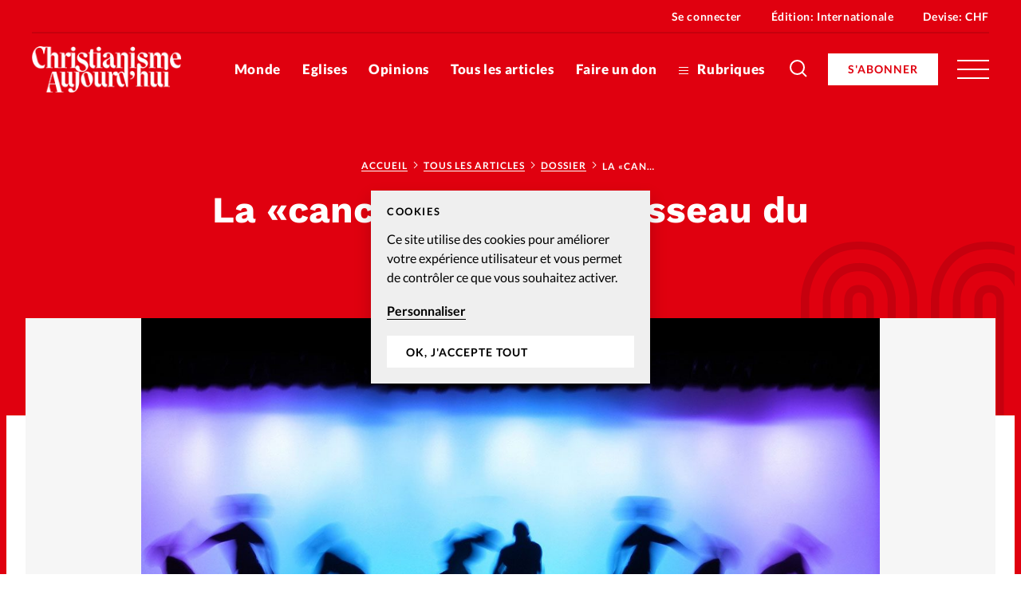

--- FILE ---
content_type: application/javascript
request_url: https://www.christianismeaujourdhui.info/wp-content/themes/alliance-presse/lib/woocommerce/jquery-to-vanilla-events.js
body_size: 192
content:
/* eslint-disable */
/**
 * There is no way to listen to jQuery event in Vanilla JS
 * Listen to WooCommerce jQuery events,
 * trigger Vanilla JS events on jQuery Events 😵🔫
 */
if ( typeof window.jQuery !== 'undefined' ) {
	window.jQuery(document.body)
		.on('update_checkout', function() {
			document.dispatchEvent(new CustomEvent('update-checkout'))
		})
		.on('removed_from_cart', function() {
			document.dispatchEvent(new CustomEvent('removed-from-cart'))
		})
		.on('wc_cart_emptied', function() {
			document.dispatchEvent(new CustomEvent('cart-emptied'))
		})
		.on('updated_cart_totals', function() {
			document.dispatchEvent(new CustomEvent('updated-cart'))
		})
		.on('applied_coupon', function() {
			document.dispatchEvent(new CustomEvent('applied-coupon'))
		})
		.on('removed_coupon', function() {
			document.dispatchEvent(new CustomEvent('removed-coupon'))
		});
};


